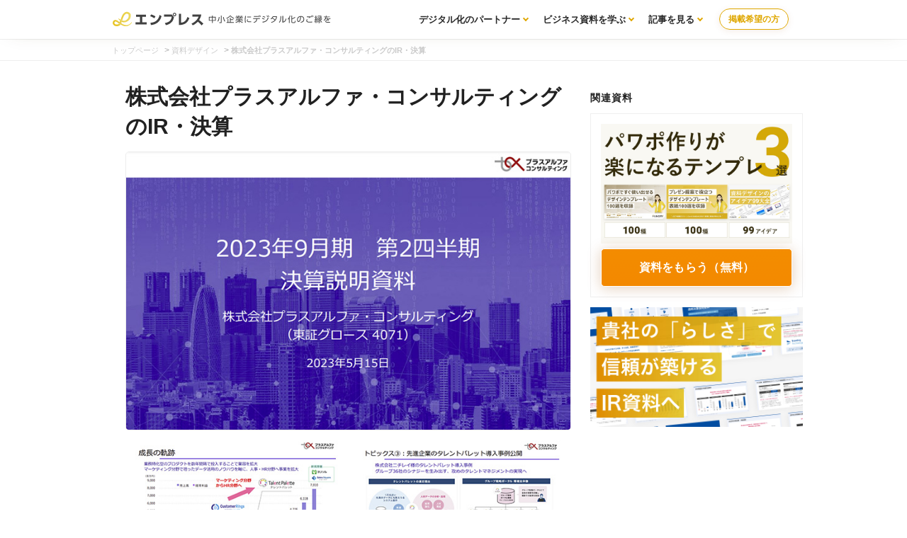

--- FILE ---
content_type: text/html; charset=UTF-8
request_url: https://enpreth.jp/parts/ir-pa-consul/
body_size: 4933
content:
<!DOCTYPE html><html lang="ja"><head><script>(function(w,d,s,l,i){w[l]=w[l]||[];w[l].push({'gtm.start':new Date().getTime(),event:'gtm.js'});var f=d.getElementsByTagName(s)[0],j=d.createElement(s),dl=l!='dataLayer'?'&l='+l:'';j.async=true;j.src='https://www.googletagmanager.com/gtm.js?id='+i+dl;f.parentNode.insertBefore(j,f);})(window,document,'script','dataLayer','GTM-MGR34FP');</script><link rel="stylesheet" href="https://enpreth.jp/wp-content/themes/en/css/styles.css"><meta http-equiv="Content-Type" content="text/html; charset=UTF-8"/><meta http-equiv="X-UA-Compatible" content="IE=edge"/><meta name="viewport" content="width=device-width, initial-scale=1"/><title>株式会社プラスアルファ・コンサルティングのIR・決算 | 資料の参考デザイン | エンプレス（enpreth）</title><meta name="description" content="ちょっとしたデザインでシンプル過ぎない見た目にしている、株式会社プラスアルファ・コンサルティングさんのIR・決算資料をご紹介しています。"/><link rel="icon" href="https://enpreth.jp/wp-content/themes/en/images/favicon.ico" type="image/jpg" sizes="32x32"/><link rel="preload" href="https://fonts.googleapis.com/icon?family=Material+Icons&display=swap" as="style" onload="this.onload=null;this.rel='stylesheet'"><noscript><link rel="stylesheet" href="https://fonts.googleapis.com/icon?family=Material+Icons&display=swap"></noscript><meta name='robots' content='max-image-preview:large'/><link rel='dns-prefetch' href='//s.w.org'/><link rel="canonical" href="https://enpreth.jp/parts/ir-pa-consul/"/><link rel='shortlink' href='https://enpreth.jp/?p=14245'/><meta property="og:title" content="株式会社プラスアルファ・コンサルティングのIR・決算"/><meta property="og:description" content="ちょっとしたデザインでシンプル過ぎない見た目にしている、株式会社プラスアルファ・コンサルティングさんのIR・決算資料をご紹介しています。"/><meta property="og:image" content="https://enpreth.jp/wp-content/uploads/2023/06/ir-pa-consul-main.jpg"/><meta property="og:url" content="https://enpreth.jp/parts/ir-pa-consul/"/><meta name="twitter:card" content="summary"/><meta name="twitter:title" content="株式会社プラスアルファ・コンサルティングのIR・決算"/><meta name="twitter:description" content="ちょっとしたデザインでシンプル過ぎない見た目にしている、株式会社プラスアルファ・コンサルティングさんのIR・決算資料をご紹介しています。"/><meta name="twitter:image" content="https://enpreth.jp/wp-content/uploads/2023/06/ir-pa-consul-main.jpg"/><meta name="p:domain_verify" content="239b8eeec4a1714f1acbff226040213f"/></head><body><noscript><iframe src="https://www.googletagmanager.com/ns.html?id=GTM-MGR34FP" height="0" width="0" style="display:none;visibility:hidden"></iframe></noscript><section id="wrapper" class="single"><header class="clearfix"><div class="header-wrapper"><div class="logo clearfix "><a href="https://enpreth.jp"><img src="https://enpreth.jp/images/logo.svg" alt="enpreth（エンプレス）｜AI・セールス・マーケティング支援企業の総合サイト" width="310" height="40"></a>    </div><div class="contact_nav"><div class="contact_btn"><a class="contact_btn_soudan" href="/entry/" target="_blank">掲載希望の方</a></div></div><nav class="gNav"><ul class="menu"><li class="menu__mega"><a href="/partners/" class="init-bottom">デジタル化のパートナー</a><ul class="menu__second-level"><li><a href="/service/">課題から探す</a></li></ul></li><li class="menu__mega"><a href="/parts/" class="init-bottom">ビジネス資料を学ぶ</a><ul class="menu__second-level"><li><a href="/document/template/">テンプレート</a></li><li><a href="/white-paper/">ホワイトペーパー</a></li><li><a href="/tax/document/">資料ノウハウ</a></li></ul></li><li class="menu__mega"><a href="/media/" class="init-bottom">記事を見る</a><ul class="menu__second-level"><li><a href="/tax/marketing/">マーケティング</a></li><li><a href="/tax/branding/">ブランディング</a></li><li><a href="/tax/saas/">SaaS</a></li><li><a href="/tax/bpo/">代行サービス</a></li></ul></li></ul></nav></div></header><div id="breadcrumb" class="breadcrumb-section"><ul class="breadcrumb-lists"><li class="breadcrumb-home"><a href="https://enpreth.jp"><span>トップページ</span></a></li><li>&nbsp;&gt;&nbsp;</li><li><a href="https://enpreth.jp/parts/"><span>資料デザイン</span></a></li><li>&nbsp;&gt;&nbsp;</li><li class="current-crumb"><a href="https://enpreth.jp/parts/ir-pa-consul/"><span><strong>株式会社プラスアルファ・コンサルティングのIR・決算</strong></span></a></li></ul></div><section id="main" class="parts article clearfix"><article><div class="ar_co"><div class="ar_co_main"><div id="content" class="post_content"><div class="produce_meta"><h1>株式会社プラスアルファ・コンサルティングのIR・決算</h1><div class="center"><figure><img class="lazyload" data-src="https://enpreth.jp/wp-content/uploads/2023/06/ir-pa-consul-main.jpg" alt="株式会社プラスアルファ・コンサルティングのIR・決算" width="720" height="450"/></figure></div><img data-src="http://enpreth.jp/wp-content/uploads/2023/06/ir-pa-consul-sample.jpg" alt="株式会社プラスアルファ・コンサルティングのIR・決算サンプル" width="720" height="410" class="img-responsive lazyload"/><ul><li class="time small"><time datetime="2023-06-15">更新 2023年6月15日</time> ｜ 公開 2023年06月15日</li></ul></div><table><tbody><tr><th class="w20">項目</th><th class="w80">説明</th></tr><tr><th>出典</th><td><a href="https://www.pa-consul.co.jp/ir/library/" target="_blank">株式会社プラスアルファ・コンサルティングのIR・決算</a></td></tr><tr><th>用途</th><td>決算説明資料</td></tr><tr><th>特徴</th><td>ブルー</td></tr><tr><th>サイズ</th><td>16:9</td></tr><tr><th>ポイント</th><td>見出しと本文の間にブルーのラインを入れていますが、左側はあえて途切れさせていることで詰まった印象がなくスッキリ。全スライドの左下は角をブルーにしてプラスアルファ・コンサルティングさんのロゴが入っており、本文を邪魔せずデザイン性を出しています。このようなちょっとしたポイントが、目立ちすぎずシンプル過ぎない資料デザインの参考になりそうですね！</td></tr><tr><td colspan="2">※ 資料情報は出典サイトから</td></tr></tbody></table></div>  <div class="head"><p class="head_title bold">資料作りに不安を感じているあなたへ</p><div class="head_box"><p class="bold">プレゼン用の資料や、マーケティング用のホワイトペーパーなど、リソース不足で十分に作れない場合は、私たち資料サービス「エンプレス」へぜひご相談ください。</p></div><div class="head_data_cta"><div class="head_data_dl"><p><a href="/slide-consignment/" target="_blank" rel="noopener" class="center block"><img data-src="https://enpreth.jp/wp-content/uploads/2025/03/slide-consignment-service-banner.jpg" alt="資料ダウンロード用ホワイトペーパー作成" width="500" height="130" class="img-responsive lazyload" style="box-shadow:0 11px 14px rgb(109 96 23 / 64%);"/></a></p></div></div><span class="block center">どんな小さなことでも大丈夫！お気軽にご相談ください。</span></div><div class="relation_list"><p class="bold">資料作成・活用に役立つ記事</p><ul><li><a href="https://enpreth.jp/media/sales-documents-example/" class="hover">今すぐ真似たいお手本スライド（有名企業の資料サンプル11選）</a></li><li><a href="https://enpreth.jp/media/powerpoint-layout-visibility/" class="hover">見やすいパワーポイントのデザイン例（NG・OKあり）</a></li><li><a href="https://enpreth.jp/media/white-paper-seo/" class="hover">【無料】SEOホワイトペーパーの資料ダウンロード</a></li><li><a href="https://enpreth.jp/media/white-paper-price/" class="hover">ホワイトペーパーの制作費はいくら？相場と料金内訳</a></li><li><a href="https://enpreth.jp/media/document-download-design/" class="hover">今すぐ真似たい資料ダウンロードのデザイン（有名企業の参考あり）</a></li></ul></div></div><div class="post_side"><div class="side_banner_fix side_sticky"><div class="post_side_header"><div class="post_side_header_title"><h2>関連資料</h2></div></div><div class="post_side_list"><figure><img src="https://enpreth.jp/wp-content/uploads/2023/05/detail417-thum.jpg" alt="時間がなくても美しい資料が作れるパワポのテンプレート・素材・ノウハウ" width="300" height="100%"/></figure><ul class="service_list_btn list_btn01"><li class="dlbtn"><a href="https://enpreth.jp/service/detail417/">資料をもらう（無料）</a></li></ul></div><div class="side_banner center"><a href="/document-consignment-ir/" target="_blank" rel="noopener"><img data-src="https://enpreth.jp/wp-content/uploads/2025/05/document-consignment-ir-thum.jpg" alt="IR・決算資料のデザイン代行サービス" width="720" height="auto" class="img-responsive lazyload"/></a></div></div></div></div></article></section><div class="main parts_footer"><h2>その他</h2><div class="list"><div class="list_block"><article><header><a href="https://enpreth.jp/parts/ir-mag2-growth-strategy/"><figure><span class="source_label">出典</span><img class="lazyload" data-src="https://enpreth.jp/wp-content/uploads/2025/05/ir-mag2-growth-strategy-thum.jpg" alt="株式会社まぐまぐのIR・決算：今後の成長戦略" width="400" height="250"/></figure><span class="list_block_desc">株式会社まぐまぐのIR・決算：今後の成長戦略</span></a></header></article></div><div class="list_block"><article><header><a href="https://enpreth.jp/parts/ir-mag2-topics/"><figure><span class="source_label">出典</span><img class="lazyload" data-src="https://enpreth.jp/wp-content/uploads/2025/05/ir-mag2-topics-thum.jpg" alt="株式会社まぐまぐのIR・決算：事業トピックス" width="400" height="250"/></figure><span class="list_block_desc">株式会社まぐまぐのIR・決算：事業トピックス</span></a></header></article></div><div class="list_block"><article><header><a href="https://enpreth.jp/parts/ir-mag2-business/"><figure><span class="source_label">出典</span><img class="lazyload" data-src="https://enpreth.jp/wp-content/uploads/2025/05/ir-mag2-business-thum.jpg" alt="株式会社まぐまぐのIR・決算：当社の事業について" width="400" height="250"/></figure><span class="list_block_desc">株式会社まぐまぐのIR・決算：当社の事業について</span></a></header></article></div><div class="list_block"><article><header><a href="https://enpreth.jp/parts/ir-mag2-sales/"><figure><span class="source_label">出典</span><img class="lazyload" data-src="https://enpreth.jp/wp-content/uploads/2025/05/ir-mag2-sales-thum.jpg" alt="株式会社まぐまぐのIR・決算：全事業の売上高と営業利益推移" width="400" height="250"/></figure><span class="list_block_desc">株式会社まぐまぐのIR・決算：全事業の売上高と営業利益推移</span></a></header></article></div><div class="list_block"><article><header><a href="https://enpreth.jp/parts/ir-mag2-report/"><figure><span class="source_label">出典</span><img class="lazyload" data-src="https://enpreth.jp/wp-content/uploads/2025/05/ir-mag2-report-thum.jpg" alt="株式会社まぐまぐのIR・決算：第2四半期報告" width="400" height="250"/></figure><span class="list_block_desc">株式会社まぐまぐのIR・決算：第2四半期報告</span></a></header></article></div><div class="list_block"><article><header><a href="https://enpreth.jp/parts/ir-mag2/"><figure><span class="source_label">出典</span><img class="lazyload" data-src="https://enpreth.jp/wp-content/uploads/2025/05/ir-mag2-thum.jpg" alt="株式会社まぐまぐのIR・決算" width="400" height="250"/></figure><span class="list_block_desc">株式会社まぐまぐのIR・決算</span></a></header></article></div><div class="list_block"><article><header><a href="https://enpreth.jp/parts/ir-axis-shareholder-return/"><figure><span class="source_label">出典</span><img class="lazyload" data-src="https://enpreth.jp/wp-content/uploads/2025/05/ir-axis-shareholder-return-thum.jpg" alt="株式会社アクシスのIR・決算：株主還元" width="400" height="250"/></figure><span class="list_block_desc">株式会社アクシスのIR・決算：株主還元</span></a></header></article></div><div class="list_block"><article><header><a href="https://enpreth.jp/parts/ir-axis-change/"><figure><span class="source_label">出典</span><img class="lazyload" data-src="https://enpreth.jp/wp-content/uploads/2025/05/ir-axis-change-thum.jpg" alt="株式会社アクシスのIR・決算：四半期業績推移" width="400" height="250"/></figure><span class="list_block_desc">株式会社アクシスのIR・決算：四半期業績推移</span></a></header></article></div><div class="list_block"><article><header><a href="https://enpreth.jp/parts/ir-axis-pl/"><figure><span class="source_label">出典</span><img class="lazyload" data-src="https://enpreth.jp/wp-content/uploads/2025/05/ir-axis-pl-thum.jpg" alt="株式会社アクシスのIR・決算：損益計算書サマリー" width="400" height="250"/></figure><span class="list_block_desc">株式会社アクシスのIR・決算：損益計算書サマリー</span></a></header></article></div><div class="list_block"><article><header><a href="https://enpreth.jp/parts/ir-axis-forecast/"><figure><span class="source_label">出典</span><img class="lazyload" data-src="https://enpreth.jp/wp-content/uploads/2025/05/ir-axis-forecast-thum.jpg" alt="株式会社アクシスのIR・決算：通期業績見通しサマリー" width="400" height="250"/></figure><span class="list_block_desc">株式会社アクシスのIR・決算：通期業績見通しサマリー</span></a></header></article></div><div class="list_block"><article><header><a href="https://enpreth.jp/parts/ir-axis-progress/"><figure><span class="source_label">出典</span><img class="lazyload" data-src="https://enpreth.jp/wp-content/uploads/2025/05/ir-axis-progress-thum.jpg" alt="株式会社アクシスのIR・決算：計画達成に向けた進捗状況" width="400" height="250"/></figure><span class="list_block_desc">株式会社アクシスのIR・決算：計画達成に向けた進捗状況</span></a></header></article></div><div class="list_block"><article><header><a href="https://enpreth.jp/parts/ir-axis-performance/"><figure><span class="source_label">出典</span><img class="lazyload" data-src="https://enpreth.jp/wp-content/uploads/2025/05/ir-axis-performance-thum.jpg" alt="株式会社アクシスのIR・決算：事業別業績" width="400" height="250"/></figure><span class="list_block_desc">株式会社アクシスのIR・決算：事業別業績</span></a></header></article></div><div class="list_block"><article><header><a href="https://enpreth.jp/parts/ir-axis-profit/"><figure><span class="source_label">出典</span><img class="lazyload" data-src="https://enpreth.jp/wp-content/uploads/2025/05/ir-axis-profit-thum.jpg" alt="株式会社アクシスのIR・決算：営業利益 増減益要因分析" width="400" height="250"/></figure><span class="list_block_desc">株式会社アクシスのIR・決算：営業利益 増減益要因分析</span></a></header></article></div><div class="list_block"><article><header><a href="https://enpreth.jp/parts/ir-axis-financial-statement/"><figure><span class="source_label">出典</span><img class="lazyload" data-src="https://enpreth.jp/wp-content/uploads/2025/05/ir-axis-financial-statement-thum.jpg" alt="株式会社アクシスのIR・決算：決算サマリー" width="400" height="250"/></figure><span class="list_block_desc">株式会社アクシスのIR・決算：決算サマリー</span></a></header></article></div><div class="list_block"><article><header><a href="https://enpreth.jp/parts/ir-axis/"><figure><span class="source_label">出典</span><img class="lazyload" data-src="https://enpreth.jp/wp-content/uploads/2025/05/ir-axis-thum.jpg" alt="株式会社アクシスのIR・決算" width="400" height="250"/></figure><span class="list_block_desc">株式会社アクシスのIR・決算</span></a></header></article></div><div class="list_block"><article><header><a href="https://enpreth.jp/parts/ir-kinjiro-human-strategy/"><figure><span class="source_label">出典</span><img class="lazyload" data-src="https://enpreth.jp/wp-content/uploads/2025/05/ir-kinjiro-human-strategy-thum.jpg" alt="勤次郎株式会社のIR・決算：人的資本経営" width="400" height="250"/></figure><span class="list_block_desc">勤次郎株式会社のIR・決算：人的資本経営</span></a></header></article></div><div class="list_block"><article><header><a href="https://enpreth.jp/parts/ir-kinjiro-history/"><figure><span class="source_label">出典</span><img class="lazyload" data-src="https://enpreth.jp/wp-content/uploads/2025/05/ir-kinjiro-history-thum.jpg" alt="勤次郎株式会社のIR・決算：勤次郎の歴史" width="400" height="250"/></figure><span class="list_block_desc">勤次郎株式会社のIR・決算：勤次郎の歴史</span></a></header></article></div><div class="list_block"><article><header><a href="https://enpreth.jp/parts/ir-kinjiro-growth-strategy/"><figure><span class="source_label">出典</span><img class="lazyload" data-src="https://enpreth.jp/wp-content/uploads/2025/05/ir-kinjiro-growth-strategy-thum.jpg" alt="勤次郎株式会社のIR・決算：中期経営計画における事業成長戦略" width="400" height="250"/></figure><span class="list_block_desc">勤次郎株式会社のIR・決算：中期経営計画における事業成長戦略</span></a></header></article></div><div class="list_block"><article><header><a href="https://enpreth.jp/parts/ir-kinjiro-sales/"><figure><span class="source_label">出典</span><img class="lazyload" data-src="https://enpreth.jp/wp-content/uploads/2025/05/ir-kinjiro-sales-thum.jpg" alt="勤次郎株式会社のIR・決算：事業別売上前年同期比" width="400" height="250"/></figure><span class="list_block_desc">勤次郎株式会社のIR・決算：事業別売上前年同期比</span></a></header></article></div><div class="list_block"><article><header><a href="https://enpreth.jp/parts/ir-kinjiro-medium-plan/"><figure><span class="source_label">出典</span><img class="lazyload" data-src="https://enpreth.jp/wp-content/uploads/2025/05/ir-kinjiro-medium-plan-thum.jpg" alt="勤次郎株式会社のIR・決算：中期経営計画" width="400" height="250"/></figure><span class="list_block_desc">勤次郎株式会社のIR・決算：中期経営計画</span></a></header></article></div><div class="list_block"><article><header><a href="https://enpreth.jp/parts/ir-kinjiro-cost/"><figure><span class="source_label">出典</span><img class="lazyload" data-src="https://enpreth.jp/wp-content/uploads/2025/05/ir-kinjiro-cost-thum.jpg" alt="勤次郎株式会社のIR・決算：コスト構造" width="400" height="250"/></figure><span class="list_block_desc">勤次郎株式会社のIR・決算：コスト構造</span></a></header></article></div><div class="list_block"><article><header><a href="https://enpreth.jp/parts/ir-kinjiro-contract/"><figure><span class="source_label">出典</span><img class="lazyload" data-src="https://enpreth.jp/wp-content/uploads/2025/05/ir-kinjiro-contract-thum.jpg" alt="勤次郎株式会社のIR・決算：契約者数および契約ライセンス数" width="400" height="250"/></figure><span class="list_block_desc">勤次郎株式会社のIR・決算：契約者数および契約ライセンス数</span></a></header></article></div><div class="list_block"><article><header><a href="https://enpreth.jp/parts/ir-kinjiro-performance/"><figure><span class="source_label">出典</span><img class="lazyload" data-src="https://enpreth.jp/wp-content/uploads/2025/05/ir-kinjiro-performance-thum.jpg" alt="勤次郎株式会社のIR・決算：第1四半期連結決算業績推移" width="400" height="250"/></figure><span class="list_block_desc">勤次郎株式会社のIR・決算：第1四半期連結決算業績推移</span></a></header></article></div><div class="list_block"><article><header><a href="https://enpreth.jp/parts/ir-kinjiro/"><figure><span class="source_label">出典</span><img class="lazyload" data-src="https://enpreth.jp/wp-content/uploads/2025/05/ir-kinjiro-thum.jpg" alt="勤次郎株式会社のIR・決算" width="400" height="250"/></figure><span class="list_block_desc">勤次郎株式会社のIR・決算</span></a></header></article></div><div class="list_block"><article><header><a href="https://enpreth.jp/parts/ir-stmn-service/"><figure><span class="source_label">出典</span><img class="lazyload" data-src="https://enpreth.jp/wp-content/uploads/2025/05/ir-stmn-service-thum.jpg" alt="株式会社スタメンのIR・決算：FANTSのサービス概要" width="400" height="250"/></figure><span class="list_block_desc">株式会社スタメンのIR・決算：FANTSのサービス概要</span></a></header></article></div><div class="list_block"><article><header><a href="https://enpreth.jp/parts/ir-stmn-competition/"><figure><span class="source_label">出典</span><img class="lazyload" data-src="https://enpreth.jp/wp-content/uploads/2025/05/ir-stmn-competition-thum.jpg" alt="株式会社スタメンのIR・決算：TUNAGの競合環境" width="400" height="250"/></figure><span class="list_block_desc">株式会社スタメンのIR・決算：TUNAGの競合環境</span></a></header></article></div><div class="list_block"><article><header><a href="https://enpreth.jp/parts/ir-stmn-function/"><figure><span class="source_label">出典</span><img class="lazyload" data-src="https://enpreth.jp/wp-content/uploads/2025/05/ir-stmn-function-thum.jpg" alt="株式会社スタメンのIR・決算：TUNAGの主要な機能一覧" width="400" height="250"/></figure><span class="list_block_desc">株式会社スタメンのIR・決算：TUNAGの主要な機能一覧</span></a></header></article></div><div class="list_block"><article><header><a href="https://enpreth.jp/parts/ir-stmn-employee-engagement/"><figure><span class="source_label">出典</span><img class="lazyload" data-src="https://enpreth.jp/wp-content/uploads/2025/05/ir-stmn-employee-engagement-thum.jpg" alt="株式会社スタメンのIR・決算：従業員エンゲージメントとは" width="400" height="250"/></figure><span class="list_block_desc">株式会社スタメンのIR・決算：従業員エンゲージメントとは</span></a></header></article></div><div class="list_block"><article><header><a href="https://enpreth.jp/parts/ir-stmn-sales/"><figure><span class="source_label">出典</span><img class="lazyload" data-src="https://enpreth.jp/wp-content/uploads/2025/05/ir-stmn-sales-thum.jpg" alt="株式会社スタメンのIR・決算：売上高進捗率と四半期毎の売上構成比" width="400" height="250"/></figure><span class="list_block_desc">株式会社スタメンのIR・決算：売上高進捗率と四半期毎の売上構成比</span></a></header></article></div><div class="list_block"><article><header><a href="https://enpreth.jp/parts/ir-stmn-sales-revenue/"><figure><span class="source_label">出典</span><img class="lazyload" data-src="https://enpreth.jp/wp-content/uploads/2025/05/ir-stmn-sales-revenue-thum.jpg" alt="株式会社スタメンのIR・決算：四半期売上高と収益比率の推移" width="400" height="250"/></figure><span class="list_block_desc">株式会社スタメンのIR・決算：四半期売上高と収益比率の推移</span></a></header></article></div><div class="list_block"><article><header><a href="https://enpreth.jp/parts/ir-stmn-balance-sheet/"><figure><span class="source_label">出典</span><img class="lazyload" data-src="https://enpreth.jp/wp-content/uploads/2025/05/ir-stmn-balance-sheet-thum.jpg" alt="株式会社スタメンのIR・決算：B/Sの状況" width="400" height="250"/></figure><span class="list_block_desc">株式会社スタメンのIR・決算：B/Sの状況</span></a></header></article></div><div class="list_block"><article><header><a href="https://enpreth.jp/parts/ir-stmn-monthly-performance/"><figure><span class="source_label">出典</span><img class="lazyload" data-src="https://enpreth.jp/wp-content/uploads/2025/05/ir-stmn-monthly-performance-thum.jpg" alt="株式会社スタメンのIR・決算：月次業績指標の推移" width="400" height="250"/></figure><span class="list_block_desc">株式会社スタメンのIR・決算：月次業績指標の推移</span></a></header></article></div><div class="list_block"><article><header><a href="https://enpreth.jp/parts/ir-stmn-business-highlight/"><figure><span class="source_label">出典</span><img class="lazyload" data-src="https://enpreth.jp/wp-content/uploads/2025/05/ir-stmn-business-highlight-thum.jpg" alt="株式会社スタメンのIR・決算：事業ハイライト" width="400" height="250"/></figure><span class="list_block_desc">株式会社スタメンのIR・決算：事業ハイライト</span></a></header></article></div><div class="list_block"><article><header><a href="https://enpreth.jp/parts/ir-liberta-prospect/"><figure><span class="source_label">出典</span><img class="lazyload" data-src="https://enpreth.jp/wp-content/uploads/2025/05/ir-liberta-prospect-thum.jpg" alt="株式会社リベルタのIR・決算：プロジェクト展望" width="400" height="250"/></figure><span class="list_block_desc">株式会社リベルタのIR・決算：プロジェクト展望</span></a></header></article></div><div class="list_block"><article><header><a href="https://enpreth.jp/parts/ir-liberta-topics/"><figure><span class="source_label">出典</span><img class="lazyload" data-src="https://enpreth.jp/wp-content/uploads/2025/05/ir-liberta-topics-thum.jpg" alt="株式会社リベルタのIR・決算：Topics" width="400" height="250"/></figure><span class="list_block_desc">株式会社リベルタのIR・決算：Topics</span></a></header></article></div><div class="list_block"><article><header><a href="https://enpreth.jp/parts/ir-liberta-change/"><figure><span class="source_label">出典</span><img class="lazyload" data-src="https://enpreth.jp/wp-content/uploads/2025/05/ir-liberta-change-thum.jpg" alt="株式会社リベルタのIR・決算：商品ジャンル別連結売上高 四半期推移" width="400" height="250"/></figure><span class="list_block_desc">株式会社リベルタのIR・決算：商品ジャンル別連結売上高 四半期推移</span></a></header></article></div><div class="list_block"><article><header><a href="https://enpreth.jp/parts/ir-liberta-genre-sales/"><figure><span class="source_label">出典</span><img class="lazyload" data-src="https://enpreth.jp/wp-content/uploads/2025/05/ir-liberta-genre-sales-thum.jpg" alt="株式会社リベルタのIR・決算：商品ジャンル別連結売上高" width="400" height="250"/></figure><span class="list_block_desc">株式会社リベルタのIR・決算：商品ジャンル別連結売上高</span></a></header></article></div><div class="list_block"><article><header><a href="https://enpreth.jp/parts/ir-liberta-pl/"><figure><span class="source_label">出典</span><img class="lazyload" data-src="https://enpreth.jp/wp-content/uploads/2025/05/ir-liberta-pl-thum.jpg" alt="株式会社リベルタのIR・決算：連結損益計算書" width="400" height="250"/></figure><span class="list_block_desc">株式会社リベルタのIR・決算：連結損益計算書</span></a></header></article></div><div class="list_block"><article><header><a href="https://enpreth.jp/parts/ir-liberta-summary/"><figure><span class="source_label">出典</span><img class="lazyload" data-src="https://enpreth.jp/wp-content/uploads/2025/05/ir-liberta-summary-thum.jpg" alt="株式会社リベルタのIR・決算：決算サマリー" width="400" height="250"/></figure><span class="list_block_desc">株式会社リベルタのIR・決算：決算サマリー</span></a></header></article></div><div class="list_block"><article><header><a href="https://enpreth.jp/parts/ir-liberta-product/"><figure><span class="source_label">出典</span><img class="lazyload" data-src="https://enpreth.jp/wp-content/uploads/2025/05/ir-liberta-product-thum.jpg" alt="株式会社リベルタのIR・決算：商品実績" width="400" height="250"/></figure><span class="list_block_desc">株式会社リベルタのIR・決算：商品実績</span></a></header></article></div></div></div><footer><div id="footerInner"><p class="white center">運営：株式会社ファングリー（〒150-0036 東京都渋谷区南平台町15-13 帝都渋谷ビル 5F）</p><ul><li><a href="/rules/">利用規約</a></li><li><a href="/policy/">プライバシーポリシー</a></li><li><a href="/about/">エンプレスとは</a></li><li><a href="/contact/">お問い合わせ</a></li><li><a href="/company/">運営会社</a></li></ul><address>&copy; enpreth All Right Reserved.</address><script src="https://enpreth.jp/wp-content/themes/en/js/lazysizes.min.js" async></script><script src="https://enpreth.jp/wp-content/themes/en/js/ls.unveilhooks.min.js" async></script></div></footer></section><script type="application/ld+json">[{  "@context" : "https://schema.org",  "@type" : "Article",  "headline" : "株式会社プラスアルファ・コンサルティングのIR・決算",  "author" : {    "@type" : "Person",    "name" : "福山 あゆみ","url": ["https://enpreth.jp/about/"]  },  "publisher": {   "@type": "Organization",   "name": "株式会社ファングリー",   "telephone": "0354573938",   "foundingDate": "2020-10-01",   "address": "〒150-0036 東京都渋谷区南平台町15-13帝都渋谷ビル5F",   "image" : "https://enpreth.jp/images/company.png",    "logo": {    "@type": "ImageObject",    "url": "https://enpreth.jp/images/company.png",    "width": 177,    "height": 44   }  },  "datePublished" : "2023-6-15",  "dateModified" : "2023-06-15",  "image" : "https://enpreth.jp/images/fukuyama.jpg"}]</script><script>window.onload=function(){document.querySelectorAll('a#banner_display img').forEach(function(img){img.addEventListener('click',function(e){console.log('Image clicked!');dataLayer.push({'event':'imageClick'});});});};</script><script>document.querySelectorAll('a#banner_display_button').forEach(function(img){img.addEventListener('click',function(e){console.log('link clicked!');dataLayer.push({'event':'linkButtonClick'});});});</script></body></html>  

<!--
	
-->

--- FILE ---
content_type: image/svg+xml
request_url: https://enpreth.jp/images/logo.svg
body_size: 32563
content:
<?xml version="1.0" encoding="UTF-8"?>
<svg xmlns="http://www.w3.org/2000/svg" version="1.1" xmlns:xlink="http://www.w3.org/1999/xlink" viewBox="0 0 310 40">
  <defs>
    <style>
      .cls-1 {
        fill: url(#_名称未設定グラデーション_2);
      }

      .cls-1, .cls-2, .cls-3, .cls-4, .cls-5, .cls-6, .cls-7, .cls-8, .cls-9, .cls-10, .cls-11, .cls-12, .cls-13, .cls-14, .cls-15, .cls-16, .cls-17, .cls-18, .cls-19, .cls-20, .cls-21, .cls-22, .cls-23 {
        stroke-width: 0px;
      }

      .cls-2 {
        fill: url(#_名称未設定グラデーション_15);
      }

      .cls-3 {
        fill: url(#_名称未設定グラデーション_12);
      }

      .cls-4 {
        fill: url(#_名称未設定グラデーション_13);
      }

      .cls-5 {
        fill: url(#_名称未設定グラデーション_5);
      }

      .cls-24, .cls-7, .cls-15, .cls-18, .cls-22 {
        isolation: isolate;
      }

      .cls-6 {
        fill: url(#_名称未設定グラデーション_10);
      }

      .cls-7 {
        fill: url(#_名称未設定グラデーション_21);
      }

      .cls-7, .cls-15, .cls-18, .cls-22 {
        mix-blend-mode: multiply;
        opacity: .2;
      }

      .cls-8 {
        fill: url(#_名称未設定グラデーション_4);
      }

      .cls-9 {
        fill: none;
      }

      .cls-10 {
        fill: url(#_名称未設定グラデーション);
      }

      .cls-11 {
        fill: url(#_名称未設定グラデーション_19);
      }

      .cls-12 {
        fill: url(#_名称未設定グラデーション_3);
      }

      .cls-13 {
        fill: url(#_名称未設定グラデーション_6);
      }

      .cls-14 {
        fill: url(#_名称未設定グラデーション_18);
      }

      .cls-15 {
        fill: url(#_名称未設定グラデーション_11);
      }

      .cls-16 {
        fill: url(#_名称未設定グラデーション_16);
      }

      .cls-17 {
        fill: url(#_名称未設定グラデーション_8);
      }

      .cls-18 {
        fill: url(#_名称未設定グラデーション_14);
      }

      .cls-19 {
        fill: url(#_名称未設定グラデーション_7);
      }

      .cls-20 {
        fill: url(#_名称未設定グラデーション_20);
      }

      .cls-21 {
        fill: url(#_名称未設定グラデーション_9);
      }

      .cls-22 {
        fill: url(#_名称未設定グラデーション_17);
      }

      .cls-23 {
        fill: #414141;
      }
    </style>
    <linearGradient id="_名称未設定グラデーション" data-name="名称未設定グラデーション" x1=".9" y1="-2723.1055536" x2="29.2000011" y2="-2723.1055536" gradientTransform="translate(0 -2706) scale(1 -1)" gradientUnits="userSpaceOnUse">
      <stop offset="0" stop-color="#e7c11c"/>
      <stop offset="1" stop-color="#ecdc68"/>
    </linearGradient>
    <linearGradient id="_名称未設定グラデーション_2" data-name="名称未設定グラデーション 2" x1=".9" y1="-2731.8999987" x2="29.2000011" y2="-2731.8999987" gradientTransform="translate(0 -2706) scale(1 -1)" gradientUnits="userSpaceOnUse">
      <stop offset="0" stop-color="#e7c11c"/>
      <stop offset="1" stop-color="#ecdc68"/>
    </linearGradient>
    <linearGradient id="_名称未設定グラデーション_3" data-name="名称未設定グラデーション 3" x1=".900012" y1="-2729.2000008" x2="29.2000132" y2="-2729.2000008" gradientTransform="translate(0 -2706) scale(1 -1)" gradientUnits="userSpaceOnUse">
      <stop offset="0" stop-color="#e7c11c"/>
      <stop offset="1" stop-color="#ecdc68"/>
    </linearGradient>
    <linearGradient id="_名称未設定グラデーション_4" data-name="名称未設定グラデーション 4" x1=".9" y1="-2728.1500006" x2="29.2000011" y2="-2728.1500006" gradientTransform="translate(0 -2706) scale(1 -1)" gradientUnits="userSpaceOnUse">
      <stop offset="0" stop-color="#e7c11c"/>
      <stop offset="1" stop-color="#ecdc68"/>
    </linearGradient>
    <linearGradient id="_名称未設定グラデーション_5" data-name="名称未設定グラデーション 5" x1=".9" y1="-2730.000001" x2="29.2000011" y2="-2730.000001" gradientTransform="translate(0 -2706) scale(1 -1)" gradientUnits="userSpaceOnUse">
      <stop offset="0" stop-color="#e7c11c"/>
      <stop offset="1" stop-color="#ecdc68"/>
    </linearGradient>
    <linearGradient id="_名称未設定グラデーション_6" data-name="名称未設定グラデーション 6" x1="3.5999999" y1="-2730" x2="3.5999999" y2="-2730" gradientTransform="translate(0 -2706) scale(1 -1)" gradientUnits="userSpaceOnUse">
      <stop offset="0" stop-color="#e7c11c"/>
      <stop offset="1" stop-color="#ecdc68"/>
    </linearGradient>
    <linearGradient id="_名称未設定グラデーション_7" data-name="名称未設定グラデーション 7" x1=".9" y1="-2728.249999" x2="29.2000011" y2="-2728.249999" gradientTransform="translate(0 -2706) scale(1 -1)" gradientUnits="userSpaceOnUse">
      <stop offset="0" stop-color="#e7c11c"/>
      <stop offset="1" stop-color="#ecdc68"/>
    </linearGradient>
    <linearGradient id="_名称未設定グラデーション_8" data-name="名称未設定グラデーション 8" x1="14.3999996" y1="-2727.7999992" x2="14.3999996" y2="-2727.7999992" gradientTransform="translate(0 -2706) scale(1 -1)" gradientUnits="userSpaceOnUse">
      <stop offset="0" stop-color="#e7c11c"/>
      <stop offset="1" stop-color="#ecdc68"/>
    </linearGradient>
    <linearGradient id="_名称未設定グラデーション_9" data-name="名称未設定グラデーション 9" x1="14.3999996" y1="-2727.7999992" x2="14.3999996" y2="-2727.7999992" gradientTransform="translate(0 -2706) scale(1 -1)" gradientUnits="userSpaceOnUse">
      <stop offset="0" stop-color="#fff"/>
      <stop offset="1" stop-color="#000"/>
    </linearGradient>
    <linearGradient id="_名称未設定グラデーション_10" data-name="名称未設定グラデーション 10" x1=".9" y1="-2728.9499998" x2="29.2000011" y2="-2728.9499998" gradientTransform="translate(0 -2706) scale(1 -1)" gradientUnits="userSpaceOnUse">
      <stop offset="0" stop-color="#e7c11c"/>
      <stop offset="1" stop-color="#ecdc68"/>
    </linearGradient>
    <linearGradient id="_名称未設定グラデーション_11" data-name="名称未設定グラデーション 11" x1="13.8947326" y1="-2728.1277563" x2="18.0947335" y2="-2728.927561" gradientTransform="translate(0 -2706) scale(1 -1)" gradientUnits="userSpaceOnUse">
      <stop offset="0" stop-color="#776300"/>
      <stop offset=".9" stop-color="#f3f1e8" stop-opacity="0"/>
      <stop offset="1" stop-color="#fff" stop-opacity="0"/>
    </linearGradient>
    <linearGradient id="_名称未設定グラデーション_12" data-name="名称未設定グラデーション 12" x1=".9" y1="-2731.6226102" x2="29.2000011" y2="-2731.6226102" gradientTransform="translate(0 -2706) scale(1 -1)" gradientUnits="userSpaceOnUse">
      <stop offset="0" stop-color="#e7c11c"/>
      <stop offset="1" stop-color="#ecdc68"/>
    </linearGradient>
    <linearGradient id="_名称未設定グラデーション_13" data-name="名称未設定グラデーション 13" x1=".9" y1="-2730.6000013" x2="29.2000011" y2="-2730.6000013" gradientTransform="translate(0 -2706) scale(1 -1)" gradientUnits="userSpaceOnUse">
      <stop offset="0" stop-color="#e7c11c"/>
      <stop offset="1" stop-color="#ecdc68"/>
    </linearGradient>
    <linearGradient id="_名称未設定グラデーション_14" data-name="名称未設定グラデーション 14" x1="10.3042653" y1="-2731.2944716" x2="8.6042656" y2="-2729.9944227" gradientTransform="translate(0 -2706) scale(1 -1)" gradientUnits="userSpaceOnUse">
      <stop offset="0" stop-color="#776300"/>
      <stop offset="1" stop-color="#fff" stop-opacity="0"/>
    </linearGradient>
    <linearGradient id="_名称未設定グラデーション_15" data-name="名称未設定グラデーション 15" x1=".9" y1="-2726.262501" x2="29.2000011" y2="-2726.262501" gradientTransform="translate(0 -2706) scale(1 -1)" gradientUnits="userSpaceOnUse">
      <stop offset="0" stop-color="#e7c11c"/>
      <stop offset="1" stop-color="#ecdc68"/>
    </linearGradient>
    <linearGradient id="_名称未設定グラデーション_16" data-name="名称未設定グラデーション 16" x1=".9" y1="-2727.1999989" x2="29.2000011" y2="-2727.1999989" gradientTransform="translate(0 -2706) scale(1 -1)" gradientUnits="userSpaceOnUse">
      <stop offset="0" stop-color="#e7c11c"/>
      <stop offset="1" stop-color="#ecdc68"/>
    </linearGradient>
    <linearGradient id="_名称未設定グラデーション_17" data-name="名称未設定グラデーション 17" x1="11.9663967" y1="-2727.4447177" x2="11.1663965" y2="-2726.8448642" gradientTransform="translate(0 -2706) scale(1 -1)" gradientUnits="userSpaceOnUse">
      <stop offset="0" stop-color="#776300"/>
      <stop offset="1" stop-color="#fff" stop-opacity="0"/>
    </linearGradient>
    <linearGradient id="_名称未設定グラデーション_18" data-name="名称未設定グラデーション 18" x1=".9" y1="-2732.6499996" x2="29.2000011" y2="-2732.6499996" gradientTransform="translate(0 -2706) scale(1 -1)" gradientUnits="userSpaceOnUse">
      <stop offset="0" stop-color="#e7c11c"/>
      <stop offset="1" stop-color="#ecdc68"/>
    </linearGradient>
    <linearGradient id="_名称未設定グラデーション_19" data-name="名称未設定グラデーション 19" x1=".9" y1="-2733.1873924" x2="29.2000011" y2="-2733.1873924" gradientTransform="translate(0 -2706) scale(1 -1)" gradientUnits="userSpaceOnUse">
      <stop offset="0" stop-color="#e7c11c"/>
      <stop offset="1" stop-color="#ecdc68"/>
    </linearGradient>
    <linearGradient id="_名称未設定グラデーション_20" data-name="名称未設定グラデーション 20" x1=".9" y1="-2733.2999992" x2="29.2000011" y2="-2733.2999992" gradientTransform="translate(0 -2706) scale(1 -1)" gradientUnits="userSpaceOnUse">
      <stop offset="0" stop-color="#e7c11c"/>
      <stop offset="1" stop-color="#ecdc68"/>
    </linearGradient>
    <linearGradient id="_名称未設定グラデーション_21" data-name="名称未設定グラデーション 21" x1="12.0942366" y1="-2732.9287106" x2="14.0942367" y2="-2733.3288571" gradientTransform="translate(0 -2706) scale(1 -1)" gradientUnits="userSpaceOnUse">
      <stop offset="0" stop-color="#776300"/>
      <stop offset=".9" stop-color="#f3f1e8" stop-opacity="0"/>
      <stop offset="1" stop-color="#fff" stop-opacity="0"/>
    </linearGradient>
  </defs>
  <g class="cls-24">
    <g id="_レイヤー_1" data-name=" レイヤー 1">
      <g>
        <g>
          <path class="cls-9" d="M5.5,23.3999996c-.9000001-.2999992-1.3000002-.2000008-1.8.5-.5.8999996-.5,1.7000008,0,2.2999992.4999998.7000008,1.4999998,1.2000008,2.4000003,1.2999992,1,0,2.1000004,0,2.8999996-.6000004.3000002-.1000004.6999998-.5.8999996-.8999996-.5-.2999992-1-.7000008-1.5-1-1-.7000008-2-1.2999992-3-1.6000004l.1000004.0000019Z"/>
          <path class="cls-9" d="M20.2000008,21v.2000008c.7000008-.5,1.2999992-.8999996,1.7000008-1.5.7999992-.7999992,1.2999992-1.7000008,1.6000004-2.7999992.1000004-.5.2000008-1,.2000008-1.6000004v-1.3999996c-.2000008-.6999998-1-1.3999996-1.7999992-1.6000004s-1.7000008,0-2.5.3000002-1.6000004,1.3999996-2.2000008,2.3000002-1.2000008,2.1000004-1.5,3.2000008c-.5,1.2000008-.8000002,2.2999992-1.1999998,3.5.1000004,0,6.3000002-3,5.8000002-.7999992h-.1000004s0,.2000008-.0000019.1999969Z"/>
          <path class="cls-10" d="M14.3999996,21.7999992c.3000002-1.2000008.6999998-2.3999996,1.1999998-3.5.499999-1.2000008.9000006-2.2000008,1.499999-3.1999998.6000004-.8999996,1.3999996-1.8000002,2.2000008-2.3000002s1.7000008-.6000004,2.5-.3000002,1.6000004.8999996,1.7999992,1.6000004v1.3999996c0,.5999994-.1000004,1.000001-.2000008,1.5999994-.2000008,1-.7999992,2-1.6000004,2.7999992-.5.6000004-1.2000008,1-1.7000008,1.5-.6000004,1.5-2.3999996,2.7000008-3.2999992,3.1000004,1.2000008,0,2.2999992,0,3.2999992-.5,1.3999996-.6000004,2.3999996-1.2999992,3.6000004-2.2999992,1-1,2-2.2999992,2.3999996-3.7000008.2000008-.7000008.2999992-1.5.5-2.1999998v-1.1999998c0-.5-.1000004-.8999996-.2000008-1.3000002-.6000004-1.6000004-2-2.9000006-3.6000004-3.3000002-1.6000004-.6000004-3.5-.1999998-4.7000008.6000004-2.6999998,1.8000002-3.8000002,4.3999996-4.6999998,6.8999996-.5,1.2000008-.6999998,2.2000008-1,3.2999992.8000002.5,1.5.7999992,2.3000002,1.2000008h0v-.2000008s-.3000002,0-.2999954.0000019Z"/>
          <path class="cls-1" d="M10.8999996,24.2999992c0,.1000004,0,.2000008-.1000004.2999992-.1999998.6000004-.5,1-.8000002,1.5.6999998.5,1.3999996.8999996,2.1999998,1.3999996.3000002-.6000004.6999998-1.2000008.8999996-1.7000008-.6999998-.5-1.5-.8999996-2.1999989-1.4999981Z"/>
          <path class="cls-12" d="M13.8999996,23.6000004h0l.1999998-.7999992c0,.2000008-.1000004.6000004-.1999998.7999992Z"/>
          <path class="cls-8" d="M13.8999996,23.6000004c0-.2000008.1000004-.6000004.1999998-.7999992l.1999998-.8999996h0c-.8000002-.2000008-1.6000004-.7000008-2.3000002-1.2000008-.1000004.5-.3000002.8999996-.5,1.5.1000004,0,.1999998.2000008.5.2999992.6000004.2999992,1.1999998.7000008,1.8000002,1h.1000004v.1000004Z"/>
          <path class="cls-5" d="M13.1000004,25.6000004c.1999998-.7000008.6000004-1.3999996.6999998-2.1000004-.6999998-.2999992-1.3000002-.7000008-1.8000002-1-.1000004,0-.1999998-.2000008-.5-.2999992-.1999998.7000008-.5,1.3999996-.6999998,2.1000004.6999998.5,1.5,1,2.1999998,1.5h.1000004v-.2000008Z"/>
          <path class="cls-13" d="M3.5999999,24h0Z"/>
          <path class="cls-19" d="M14.3999996,21.7999992h0l-.1999998.8999996c0-.2999992.1999998-.6000004.1999998-.8999996h0Z"/>
          <polygon class="cls-17" points="14.3999996 21.7999992 14.3999996 21.7999992 14.3999996 21.7999992 14.3999996 21.7999992"/>
          <polygon class="cls-21" points="14.3999996 21.7999992 14.3999996 21.7999992 14.3999996 21.7999992 14.3999996 21.7999992"/>
          <path class="cls-6" d="M20.1000004,21.2999992c-.2999992.2000008-.6000004.2999992-.8999996.6000004-.8999996.5-2,.6000004-3.1000004.5-.6000004,0-1.1999998-.2000008-1.6999998-.2999992,0,.2999992-.1999998.6000004-.1999998.8999996l-.1999998.7999992c.6000004.2000008,1.3000002.5,1.8000002.7000008.2999992,0,.7000008.1000004,1,.1000004.8999996-.5,2.7999992-1.5,3.2999992-3.1000004h0v-.2000008Z"/>
          <path class="cls-15" d="M20.1000004,21.2999992c-.2999992.2000008-.6000004.2999992-.8999996.6000004-.8999996.5-2,.6000004-3.1000004.5-.6000004,0-1.1999998-.2000008-1.6999998-.2999992,0,.2999992-.1999998.6000004-.1999998.8999996l-.1999998.7999992c.6000004.2000008,1.3000002.5,1.8000002.7000008.2999992,0,.7000008.1000004,1,.1000004.8999996-.5,2.7999992-1.5,3.2999992-3.1000004h0v-.2000008Z"/>
        </g>
        <g>
          <path class="cls-9" d="M3.5999999,24h0Z"/>
          <path class="cls-3" d="M10,26.1000004c-.1999998.2999992-.6000004.7000008-.8999996.8999996-.8999996.5-2,.7000008-2.9000001.6000004-1,0-2-.6000004-2.4000001-1.2999992-.5-.6000004-.5-1.3999996,0-2.2999992h0c.5999999-.7000008.9000001-.7999992,1.8000002-.5.6999998.2000008,1.3000002.6000004,2,1l1.5-1.5c-.8000002-.6000004-1.6999998-1.2000008-2.8000002-1.5-.6999998-.2000008-1.5-.5-2.4000001-.2000008-.9000001.2000008-1.5999999.8999996-2.0999999,1.5h0c-.3.7000008-.7,1.5-.7,2.3999996s.2,1.7000008.7,2.5c1,1.3999996,2.5,2.1000004,4,2.2999992,1.5.2000008,3.0999994,0,4.5-.7999992.6999998-.2999992,1.3999996-1,1.8000002-1.6000004h0c-.6999998-.5-1.5-.8999996-2.1999998-1.3999996v-.2000008h0l.0999994.1000004Z"/>
          <path class="cls-4" d="M8.5,25.1000004c.5.2999992,1,.7000008,1.5,1,.1999998-.5.6000004-.8999996.8000002-1.5,0-.1000004,0-.2000008.1000004-.2999992-.5-.2999992-.8000002-.6000004-1.3000002-.8999996-.1999998-.1000004-.3000002-.2000008-.6000004-.2999992l-1.5,1.5c.3000002.2000008.6999998.2999992.8999996.6000004h.1000004v-.1000023Z"/>
          <path class="cls-18" d="M8.5,25.1000004c.5.2999992,1,.7000008,1.5,1,.1999998-.5.6000004-.8999996.8000002-1.5,0-.1000004,0-.2000008.1000004-.2999992-.5-.2999992-.8000002-.6000004-1.3000002-.8999996-.1999998-.1000004-.3000002-.2000008-.6000004-.2999992l-1.5,1.5c.3000002.2000008.6999998.2999992.8999996.6000004h.1000004v-.1000023Z"/>
        </g>
        <g>
          <path class="cls-2" d="M9.8000002,19.2000008h0c-.1999998-.1000004-.5-.1000004-.6000004,0-.1999998.2000008-.1999998.5,0,.7000008.5.6000004.8999996,1,1.5,1.5l.8000002-1c-.6000004-.2999992-1.1999998-.7000008-1.6000004-1h-.1000004s0-.2000008.000001-.2000008Z"/>
          <path class="cls-16" d="M12.1000004,20.7999992c-.1999998-.1000004-.5-.2999992-.6999998-.5l-.8000002,1c.3000002.2999992.6999998.6000004,1,.7999992.1000004-.5.3000002-.8999996.5-1.5h0v.2000008Z"/>
          <path class="cls-22" d="M12.1000004,20.7999992c-.1999998-.1000004-.5-.2999992-.6999998-.5l-.8000002,1c.3000002.2999992.6999998.6000004,1,.7999992.1000004-.5.3000002-.8999996.5-1.5h0v.2000008Z"/>
        </g>
        <g>
          <path class="cls-14" d="M12.1999998,27.5s.6000004-.7999992.8999996-1.7000008c-.1999998.6000004-.6000004,1.2000008-.8999996,1.7000008Z"/>
          <path class="cls-11" d="M28.2000008,24.2999992c-.2000008-.1000004-.6000004,0-.7000008.1000004h0c-1.2999992,1.7999992-3.2000008,3.2999992-5.3999996,3.7999992-2.2000008.6000004-4.5,0-6.5-.8999996-.1999998-.1000004-.5-.2000008-.6999998-.2999992l-.5,1.7999992s.1000004,0,.1999998.1000004c2.2999992,1.2000008,5.1000004,1.6000004,7.6000004.7999992,2.5-.7999992,4.6000004-2.5,5.8999996-4.6999989.1000004-.2000008,0-.6000004-.1000004-.7000008h.2000008Z"/>
          <path class="cls-20" d="M13.1000004,25.7999992c-.3000002.8999996-.8999996,1.7000008-.8999996,1.7000008.8000002.5,1.6000004.8999996,2.3999996,1.2999992l.5-1.7999992c-.6000004-.2999992-1.3000002-.7000008-1.8000002-1.2000008h-.1999998Z"/>
          <path class="cls-7" d="M13.1000004,25.7999992c-.3000002.8999996-.8999996,1.7000008-.8999996,1.7000008.8000002.5,1.6000004.8999996,2.3999996,1.2999992l.5-1.7999992c-.6000004-.2999992-1.3000002-.7000008-1.8000002-1.2000008h-.1999998Z"/>
        </g>
      </g>
      <g>
        <path class="cls-23" d="M42.5999985,24.3999996h6.2999992v3h-15.7000008v-3h6.2000008v-7.6999989h-5.2999992v-2.8999996h14v2.8999996h-5.4000015v7.7000008h0l-.0999985-.0000019Z"/>
        <path class="cls-23" d="M59.7999992,18.7999992c-2-1.2999992-3.5999985-2.1000004-5.9000015-2.8999996l1.4000015-2.5c1,.3000002,3.2999992,1,6.0999985,2.7000008l-1.5999985,2.7999992h0v-.1000004ZM54.2999992,25.2000008c6.2999992-.6000004,10.7999992-2.7999992,13.0000038-11.1000004l2.6999969,1.8000002c-2.5,8.3000002-7.2000008,11.500001-15,12.500001l-.7000008-3.2000008Z"/>
        <path class="cls-23" d="M84.4000015,13.5l3.0999985,3.7000008c-.5999985,2.7999992-1.4000015,5.1000004-3.0999985,6.8999996-1.8000031,2-4.5999985,3.7000008-8.3000031,4.3999996l-1.4000015-2.8999996c8-1.5,9.0999985-5.5,9.6999969-9.1999989h-10.8000031v-3h10.8000031l.0000076.0999985ZM90.8000031,13.5c0,1.3999996-1.1999969,2.5-2.5,2.5s-2.5-1.1999998-2.5-2.5,1.1999969-2.5,2.5-2.5,2.5,1.1999998,2.5,2.5ZM86.9000015,13.5c0,.6999998.5999985,1.3000002,1.3000031,1.3000002s1.3000031-.6000004,1.3000031-1.3000002-.5999985-1.3000002-1.3000031-1.3000002-1.3000031.6000004-1.3000031,1.3000002Z"/>
        <path class="cls-23" d="M97.5999985,25c2-.2000008,6.6999969-.7999992,8.9000015-8l2.8000031,1.6000004c-2.9000015,7.5-7.5999985,9.6000004-14.9000015,9.8000011v-15.8000002h3.1999969v12.3000002h0v.0999985Z"/>
        <path class="cls-23" d="M126.1999969,13.3000002c-.6999969,3.9000006-2.1999969,6.3000002-3.1999969,7.999999,2.4000015,1.7999992,3.8000031,3,6,5.1000004l-2.5,2.5c-1-1.2000008-2.8000031-3.2000008-5.3000031-5.3000011-1.1999969,1.2999992-3.6999969,3.7000008-7.1999969,5.2000008l-1.6999969-2.5c2.5-1,4.5999985-2.5,6.5-4.3999996,1.6999969-1.7999992,2.8000031-3.6000004,3.5-5.5h-8.9000015v-2.8999996h12.9000015v-.1999998h-.1000061Z"/>
      </g>
      <g>
        <path class="cls-23" d="M141.1577148,16.8649902v-1.9550781h.9780273v1.9550781h4.4179688v5.4418945h-4.4179688v3.2792969h-.9780273v-3.2792969h-4.3603516v-5.4418945h4.3603516ZM141.1577148,17.8093262h-3.394043v3.565918h3.394043v-3.565918ZM145.5874023,17.8093262h-3.4516602v3.565918h3.4516602v-3.565918Z"/>
        <path class="cls-23" d="M148.8256836,22.802002c.5639648-.6904297,1.6801758-2.2084961,2.0136719-5.9135742l1.012207.1376953c-.3793945,3.5673828-1.1503906,5.2231445-2.1625977,6.4428711l-.8632812-.6669922ZM154.7739258,24.5158691c0,.7705078-.3447266,1.0351562-1.0585938,1.0351562h-2.0708008l-.2416992-1.0234375,1.9443359.0117188c.3564453,0,.4033203-.0927734.4033203-.3798828v-9.2270508h1.0234375v9.5834961ZM157.7773438,16.8649902c.0693359.6796875.3564453,3.3828125,2.0019531,5.9477539l-.828125.7138672c-.9667969-1.484375-1.6572266-3.0024414-2.1865234-6.5229492l1.0126953-.1386719Z"/>
        <path class="cls-23" d="M161.3955078,18.579834c2.5087891-.9433594,4.234375-2.4736328,5.0390625-3.6699219h1.0361328c1.7597656,2.3701172,4.3261719,3.3935547,5.0390625,3.6699219l-.4951172.9550781c-1.4726562-.6679688-3.3359375-1.6796875-5.0732422-3.796875-1.1044922,1.3916016-2.9453125,2.9111328-5.0966797,3.7509766l-.4492188-.9091797ZM171.3251953,21.2600098h-3.7285156v3.1064453h4.4990234v.9199219h-10.2861328v-.9199219h1.5419922v-4.7280273h.9775391v4.7280273h2.2900391v-6.4077148h.9775391v2.3701172h3.7285156v.9311523Z"/>
        <path class="cls-23" d="M184.3427734,25.4016113c-2.2890625-.7705078-3.2207031-1.484375-4.2910156-2.4736328v2.6347656h-.9199219v-2.6230469c-1.3115234,1.2998047-2.8310547,1.9443359-4.3037109,2.4394531l-.5175781-.8291016c2.1972656-.6435547,3.1640625-1.2304688,4.1308594-2.0478516h-4.1533203v-.7822266h4.84375v-.8393555h-4.0390625v-.7363281h4.0390625v-.8056641h-4.3378906v-.7587891h2.4736328c-.0458984-.2070312-.1611328-.6669922-.3339844-1.1044922h-2.6455078v-.7822266h1.875c-.21875-.5292969-.2871094-.65625-.7246094-1.4619141l.9316406-.3105469c.3681641.6679688.5527344,1.1044922.7597656,1.7724609h.9550781v-1.7607422h.8964844v1.7607422h1.2314453v-1.7607422h.8857422v1.7607422h.9208984c.1035156-.1845703.4941406-.9550781.7705078-1.7724609l.9433594.3105469c-.2070312.5292969-.4375.9208984-.7480469,1.4619141h1.921875v.7822266h-2.6806641c-.1494141.5175781-.1611328.5634766-.3457031,1.1044922h2.5664062v.7587891h-4.3955078v.8056641h4.0839844v.7363281h-4.0839844v.8393555h4.8554688v.7822266h-4.1533203c1.3691406,1.1396484,2.5537109,1.6572266,4.1416016,2.0371094l-.5527344.8623047ZM180.9375,18.579834c.1269531-.3339844.2070312-.5986328.3222656-1.1044922h-3.359375c.0917969.3222656.2646484.8623047.3339844,1.1044922h2.703125Z"/>
        <path class="cls-23" d="M189.0888672,15.6345215c-.1728516.8056641-.5175781,2.3125-.5175781,5.2119141,0,2.5649414.2646484,3.6694336.3564453,4.0834961l-1.1162109.0917969c-.1035156-.6669922-.2988281-1.8173828-.2988281-4.0141602,0-1.8984375.1152344-3.7392578.4833984-5.4648438l1.0927734.0917969ZM192.0224609,20.5700684c-.5634766.793457-.5751953,1.4487305-.5751953,1.5522461,0,1.0478516,1.1738281,1.1855469,2.4042969,1.1855469.6328125,0,1.5761719-.0234375,2.6347656-.1376953v1.0810547c-.390625.0341797-1.1962891.1035156-2.1738281.1035156-1.703125,0-3.8310547-.1611328-3.8310547-2.1396484,0-.5986328.2070312-1.253418.609375-1.9331055l.9316406.2880859ZM196.2451172,16.4743652v1.0126953h-5.4072266v-1.0126953h5.4072266Z"/>
        <path class="cls-23" d="M200.3134766,25.114502l-.4257812-.9433594c2.9101562-.5185547,3.8427734-1.6337891,3.8886719-4.5102539h-4.5097656v-.9658203h9.3642578v.9658203h-3.7958984c-.0927734,3.3481445-1.3466797,4.7973633-4.5214844,5.4536133ZM206.46875,15.7497559v.9775391h-6.2705078v-.9775391h6.2705078ZM207.4228516,14.713623c.3681641.7714844.5292969,1.3808594.7480469,2.3476562l-.8623047.2988281c-.1611328-.9550781-.3222656-1.5068359-.6787109-2.3818359l.7929688-.2646484ZM209.1259766,14.5183105c.3457031.7480469.5175781,1.4150391.7128906,2.3583984l-.8623047.2880859c-.1611328-1.0009766-.2988281-1.484375-.65625-2.3935547l.8056641-.2529297Z"/>
        <path class="cls-23" d="M215,20.6159668c-.5986328-.3447266-1.6455078-.8857422-3.3027344-1.3691406l.4033203-.9091797c1.0585938.2539062,2.4384766.7832031,3.3251953,1.3007812l-.4257812.9775391ZM212.2958984,23.7453613c4.5791016-.4492188,6.5117188-2.1865234,7.7773438-6.1782227l.8974609.65625c-1.4951172,4.2670898-3.7275391,6.0395508-8.421875,6.6489258l-.2529297-1.1269531ZM215.9316406,17.901123c-1.0585938-.5869141-2.1630859-1.0009766-3.3476562-1.3349609l.4140625-.8740234c1.3339844.2988281,2.4619141.8164062,3.3710938,1.2539062l-.4375.9550781ZM218.96875,14.6794434c.4599609.6904297.6787109,1.2197266,1.0585938,2.2324219l-.8056641.4023438c-.3105469-.9550781-.4716797-1.3466797-1.0009766-2.2548828l.7480469-.3798828ZM220.9013672,14.5876465c.3681641.5869141.6796875,1.2080078,1.0244141,2.2431641l-.8164062.3916016c-.2880859-.9208984-.4716797-1.4042969-.9667969-2.2783203l.7587891-.3564453Z"/>
        <path class="cls-23" d="M223.8994141,19.407959c1.3691406-.8515625,2.3818359-1.9208984,3.0722656-3.4511719h5.9482422c-.2070312,1.875-.8056641,7.3735352-7.7089844,9.168457l-.4941406-.9541016c1.8867188-.4492188,3.6699219-1.3007812,4.9814453-2.7382812-.9550781-.8168945-1.9677734-1.5297852-3.6582031-2.3813477-.3339844.3339844-.65625.6552734-1.4619141,1.1621094l-.6787109-.8056641ZM227.6621094,16.9118652c-.4716797.8046875-.6787109,1.0693359-.9892578,1.4492188,1.1962891.5986328,2.5195312,1.3115234,3.6582031,2.2890625.609375-.8964844,1.1386719-1.9550781,1.4033203-3.7382812h-4.0722656Z"/>
        <path class="cls-23" d="M238.6552734,18.6022949c0,3.7163086-1.0361328,5.3500977-2.2207031,6.5004883l-.7597656-.7714844c1.2773438-1.2763672,1.9560547-2.5878906,1.9560547-5.6479492v-2.8876953h1.0244141v2.8066406ZM241.6572266,23.6184082c1.4160156-.4375,2.8886719-.8857422,3.5097656-4.4291992l.9775391.4140625c-.5058594,2.3012695-1.4492188,4.9360352-5.5224609,5.2924805v-9.4223633h1.0351562v8.1450195Z"/>
        <path class="cls-23" d="M250.7763672,25.5969238h-.9785156v-6.2231445c-.5634766.7822266-.828125,1.0234375-1.1621094,1.3339844l-.5292969-1.0117188c1.4384766-1.3349609,2.3701172-3.1416016,2.8193359-4.7753906l.9433594.1611328c-.1269531.4492188-.3681641,1.3007812-1.0927734,2.6923828v7.8227539ZM258.7490234,17.8093262c-1.4033203,1.1152344-3.3935547,1.9091797-4.4179688,2.2314453v3.8881836c0,.4140625.0576172.5068359.5058594.5068359h2.53125c.4257812,0,.6103516,0,.6210938-2.0947266l.9902344.2421875c-.0117188,2.7958984-.7255859,2.7958984-1.3349609,2.7958984h-3.1757812c-.4482422,0-1.1044922-.0576172-1.1044922-.9550781v-9.5141602h.9667969v4.1640625c.7363281-.2529297,2.4970703-.9658203,3.7734375-2.0478516l.6445312.7832031Z"/>
        <path class="cls-23" d="M266.2333984,23.9748535c1.1845703-.1259766,3.9804688-.4599609,3.9804688-3.7495117,0-.9091797-.2763672-3.4404297-3.4404297-3.5439453-.1035156,1.3349609-.3330078,4.1650391-1.5185547,6.0629883-.6787109,1.0693359-1.4150391,1.3339844-1.9326172,1.3339844-1.1279297,0-2.0712891-1.3339844-2.0712891-3.2319336,0-3.1298828,2.2783203-5.1318359,5.3154297-5.1318359,3.7275391,0,4.7285156,2.5771484,4.7285156,4.5214844,0,1.3686523-.4941406,2.7270508-1.5410156,3.6010742-.7480469.6210938-1.8984375,1.0126953-3.1757812,1.1386719l-.3447266-1.0009766ZM263.8515625,17.463623c-1.0703125.7822266-1.5996094,2.0712891-1.5996094,3.4052734,0,.7817383.2880859,2.1049805,1.1044922,2.1049805.4833984,0,.8291016-.4257812,1.1279297-.9316406.9667969-1.6567383,1.1503906-3.9916992,1.265625-5.3149414-.6787109.1269531-1.3115234.2988281-1.8984375.7363281Z"/>
        <path class="cls-23" d="M275.9150391,20.5466309c-.4257812.5288086-.5869141,1.0581055-.5869141,1.5073242,0,.4482422.2304688.9775391.7597656,1.2763672.6445312.3691406,1.2539062.4375,2.5429688.4375,1.7021484,0,3.0136719-.1152344,3.9111328-.2294922l.0458984,1.0810547c-.8398438.0800781-2.2197266.1611328-3.6464844.1611328-1.8867188,0-2.6806641-.1494141-3.4521484-.5751953-.8164062-.4492188-1.1845703-1.2773438-1.1845703-2.09375,0-.6445312.1835938-1.2651367.7705078-2.0825195l.8398438.5175781ZM280.8046875,17.1989746c-.8974609.2988281-1.6220703.6210938-2.6689453,1.3574219l-.7822266-.5976562c.5410156-.3916016.9892578-.6103516,1.5527344-.8398438-.4365234.0107422-2.6572266.0341797-4.0146484.0917969l.0117188-1.046875c.3681641.0117188,5.1308594.0117188,5.9013672.0117188v1.0234375ZM281.4726562,14.8747559c.4941406.7021484.7939453,1.3232422,1.1386719,2.1865234l-.7939453.4365234c-.3339844-.9316406-.5634766-1.4033203-1.0810547-2.2197266l.7363281-.4033203ZM283.2324219,14.4030762c.4833984.6787109.7480469,1.2314453,1.1396484,2.1865234l-.7939453.4365234c-.3222656-.9199219-.5751953-1.4375-1.0820312-2.2197266l.7363281-.4033203Z"/>
        <path class="cls-23" d="M285.8613281,24.458252c.4023438-1.1503906.4941406-2.4277344.5175781-3.0488281l.7939453.1152344c-.0234375.4599609-.1152344,2.0361328-.5175781,3.2783203l-.7939453-.3447266ZM289.7724609,16.3366699c-.5869141,1.2421875-1.3574219,2.3808594-2.1630859,3.4853516.1728516,0,1.2314453-.0683594,1.4726562-.0800781-.1835938-.4833984-.2177734-.5751953-.2871094-.7597656l.6669922-.2646484c.2998047.6210938.5644531,1.3925781.7246094,2.0253906l-.7470703.2753906c-.0693359-.2871094-.0927734-.3789062-.1386719-.5751953-.2529297.0351562-.5976562.0693359-.8398438.0927734v5.0151367h-.8515625v-4.9467773c-.9658203.0810547-1.2998047.0927734-1.6445312.1035156l-.0693359-.8164062c.3798828-.0117188.5410156-.0117188.7705078-.0234375.2539062-.3222656.4951172-.6904297.7363281-1.0585938-.0800781-.0800781-.7128906-.8046875-1.5302734-1.3798828l.4609375-.7363281c.0576172.0458984.2871094.2294922.3330078.2646484.1728516-.2646484.6103516-1.046875.9902344-2.0478516l.828125.3105469c-.2304688.5517578-.4375.9658203-1.2080078,2.2548828.2646484.2529297.4365234.4375.5869141.5869141.7470703-1.2314453.9433594-1.6914062,1.1044922-2.0371094l.8046875.3115234ZM289.6113281,21.4328613c.1386719.6210938.2539062,1.4492188.3105469,2.0585938l-.7587891.1611328c-.0117188-.171875-.0810547-1.2763672-.2421875-2.1162109l.6904297-.1035156ZM291.4990234,25.5510254l-.2421875-.8974609,1.1044922.0117188c.2070312,0,.4716797,0,.5751953-.4941406.0917969-.4257812.1035156-.8632812.0810547-1.265625-.3339844.2871094-1.5878906,1.3222656-3.1523438,1.9550781l-.4609375-.7822266c1.4384766-.4716797,2.8076172-1.3457031,3.5097656-1.9560547-.0693359-.2871094-.1269531-.4716797-.21875-.6552734-.3798828.3222656-1.2539062.9433594-2.3476562,1.3457031l-.390625-.7011719c.6669922-.1962891,1.4609375-.4833984,2.4501953-1.2075195-.1835938-.2763672-.2871094-.4033203-.3564453-.4951172-.6445312.3916016-1.0927734.5292969-1.4384766.644043l-.390625-.7241211c.8857422-.21875,1.5878906-.5068359,2.3808594-1.1738281h-2.7724609v-.7246094h4.6943359v-.875h-3.9228516v-.6904297h3.9228516v-.828125h-4.1308594v-.7363281h4.9941406v3.1298828h1.0576172v.7246094h-2.1855469c.1152344.8164062.2646484,1.2421875.3681641,1.5527344.5869141-.4482422.8164062-.6435547,1.2773438-1.1728516l.6210938.5751953c-.4599609.5058594-.9316406.8623047-1.6337891,1.3227539.6445312,1.5644531,1.3232422,2.3466797,1.65625,2.7265625l-.6787109.7939453c-1.5068359-1.7607422-2.1054688-4.371582-2.2890625-5.7182617-.3222656.3681641-.7021484.6445312-.8857422.7714844.7246094.8623047,1.1621094,1.9086914,1.1621094,3.4282227,0,2.1162109-.9326172,2.1162109-1.3466797,2.1162109h-1.0117188Z"/>
        <path class="cls-23" d="M307.5537109,16.4401855v.9199219h-5.0732422c-.2646484.7021484-.4257812,1.0810547-.7597656,1.6572266.8056641-.4833984,1.265625-.6796875,1.8408203-.6796875.7832031,0,1.5195312.2539062,1.7490234,1.3466797.2646484-.1035156,1.8408203-.7363281,2.8759766-1.0927734l.2763672,1.0009766c-.9316406.2646484-1.7490234.5175781-3.0136719,1.0009766.0341797.4023438.0458984.8969727.0458984,1.3110352,0,.1611328,0,.5058594-.0351562.8740234h-1.0009766c.0234375-.2646484.0576172-.6904297.0576172-1.1044922,0-.1953125,0-.3916016-.0224609-.6899414-.8857422.4135742-2.2783203,1.1499023-2.2783203,2.0932617,0,1.0126953,1.2773438,1.0126953,2.5429688,1.0126953.9199219,0,2.0019531-.0458984,3.0371094-.1611328l.0341797.9892578c-.6552734.0458984-1.65625.1152344-2.7490234.1152344-1.3007812,0-3.9003906,0-3.9003906-1.8525391,0-1.5644531,2.0595703-2.5991211,3.1982422-3.105957-.1269531-.6787109-.4492188-.9082031-.9785156-.9082031-.6318359,0-1.4726562.3564453-2.2773438,1.1728516-.5292969.7250977-1.2890625,1.7368164-1.6572266,2.1166992l-.7128906-.7705078c1.0126953-.9545898,1.9326172-2.1743164,2.6689453-4.3256836h-2.3701172v-.9199219h2.6464844c.0800781-.2998047.1611328-.6328125.2412109-1.2890625l1.1044922.0458984c-.0683594.4033203-.1259766.6669922-.2871094,1.2431641h4.796875Z"/>
      </g>
    </g>
  </g>
</svg>